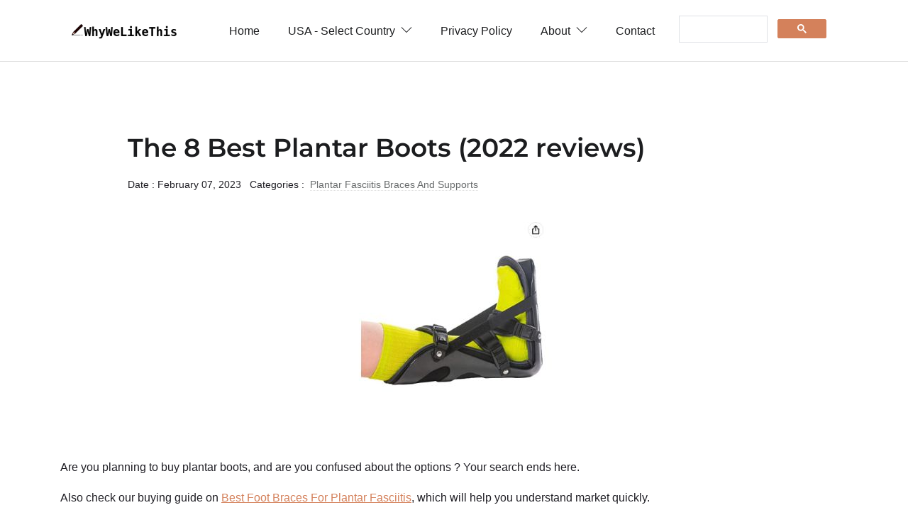

--- FILE ---
content_type: text/html
request_url: https://whywelikethis.com/best-plantar-boots/
body_size: 8929
content:

<!DOCTYPE html>

<html lang="en-us">

<head>
   <meta charset="utf-8">
   <title>Top 8 Plantar Boots | We Reviewed Them All (2022)</title>

   <!-- mobile responsive meta -->
   <meta name="viewport" content="width=device-width, initial-scale=1, maximum-scale=5">
   <meta name="description" content="We've Compiled 6,500+ Free Reviews to Find You The Best Plantar Boot. Get The Best. In Stock Now. Quality. Price Comparison. Done in a flash. Save. ">
   <meta name="author" content="Themefisher">

   <!-- plugins -->
   <link rel="preload" href="https://fonts.gstatic.com/s/opensans/v18/mem8YaGs126MiZpBA-UFWJ0bbck.woff2" style="font-display: optional;">
   <link rel="stylesheet" href="../plugins/bootstrap/bootstrap.min.css">
   <style id="" media="screen">@font-face {
  font-family: 'Montserrat';
  font-style: normal;
  font-weight: 600;
  font-display: swap;
  src: url(/fonts.gstatic.com/s/montserrat/v31/JTUHjIg1_i6t8kCHKm4532VJOt5-QNFgpCu173w5aX8.ttf) format('truetype');
}
</style>

   <link rel="stylesheet" href="../plugins/themify-icons/themify-icons.css">
   <link rel="stylesheet" href="../plugins/slick/slick.css">

   <!-- Main Stylesheet -->
   <link rel="stylesheet" href="../css/style.css">

   <!--Favicon-->
   <link rel="shortcut icon" href="../images/favicon.png" type="image/x-icon">
   <link rel="icon" href="../images/favicon.png" type="image/x-icon">

   <!-- Google tag (gtag.js) -->
   <script async src="https://www.googletagmanager.com/gtag/js?id=G-4GXFKWBRMX"></script>
   <script>
     window.dataLayer = window.dataLayer || [];
     function gtag(){dataLayer.push(arguments);}
     gtag('js', new Date());

     gtag('config', 'G-4GXFKWBRMX');
   </script>

</head>


<body>
<!-- navigation -->
<header class="sticky-top bg-white border-bottom border-default">
   <div class="container">

      <nav class="navbar navbar-expand-lg navbar-white">
         <a class="navbar-brand" href="https://whywelikethis.com">
            <img class="img-fluid" width="150px" src="../images/logo.png" alt="LogBook">
         </a>
         <button class="navbar-toggler border-0" type="button" data-toggle="collapse" data-target="#navigation">
            <i class="ti-menu"></i>
         </button>

         <div class="collapse navbar-collapse text-center" id="navigation">
            <ul class="navbar-nav ml-auto">
               <li class="nav-item">
                  <a class="nav-link" href="https://whywelikethis.com">Home</a>
               </li>

               <li class="nav-item dropdown">
                  <a class="nav-link" href="#" role="button" data-toggle="dropdown" aria-haspopup="true"
                     aria-expanded="false">USA - Select Country <i class="ti-angle-down ml-1"></i>
                  </a>
                  <div class="dropdown-menu">
                     <a class="dropdown-item" href="https://whywelikethis.co.uk">UK</a>
                     <a class="dropdown-item" href="https://whywelikethis-ca.com">CA</a>
                     <a class="dropdown-item" href="https://whywelikethis-au.com">AU</a>
                     <a class="dropdown-item" href="https://whywelikethis.in">IN</a>
                  </div>
               </li>


               <li class="nav-item">
                  <a class="nav-link" href="https://whywelikethis.com/privacy-policy">Privacy Policy</a>
               </li>

               <li class="nav-item dropdown">
                  <a class="nav-link" href="https://whywelikethis.com/about" role="button" data-toggle="dropdown" aria-haspopup="true"
                     aria-expanded="false">About <i class="ti-angle-down ml-1"></i>
                  </a>
                  <div class="dropdown-menu">
                     <a class="dropdown-item" href="https://whywelikethis.com/faq">FAQ</a>
                  </div>
               </li>

               <li c
               lass="nav-item">
                  <a class="nav-link" href="https://whywelikethis.com/contact">Contact</a>
               </li>

            </ul>

            <script async src="https://cse.google.com/cse.js?cx=057c1ae7fbf094b28">
            </script>
            <div class="gcse-search"></div>

         </div>
      </nav>
   </div>
</header>
<!-- /navigation -->


<!-- MainContent -->

<section class="section">
        <div class="container">
                <article class="row mb-4">

				<div class="col-lg-10 mx-auto mb-4">
					<h1 class="h2 mb-3">The 8 Best Plantar Boots (2022 reviews) </h1>
					<ul class="list-inline post-meta mb-3">
						<li class="list-inline-item">Date : February 07, 2023 </li>
						<li class="list-inline-item">Categories : <a href="https://whywelikethis.com/category/health-and-household/plantar-fasciitis-braces-and-supports" class="ml-1">Plantar Fasciitis Braces And Supports</a>
						</li>
						</li>
					</ul>
				</div>

				<div class="col-12 mb-4">
					<img loading="lazy" class="aligncenter" src="https://images.whywelikethis.com/B01GSEP876/Braceability-Plantar_Fasciitis_Braces__Supports-300x300.jpg" width="300"  height="300" alt="plantar boots" style="display:block; margin-left:auto; margin-right:auto">
				</div>


				<div class="col-12 mb-4">
                <html><body>
<div style="margin-bottom:0.5em;"><span style="display:none;">.</span></div>
Are you planning to buy <span id="base_product">plantar boots</span>, and are you confused about the options ?
		

		Your search ends here.<p class="w-100" style="height:0px"></p>
<div id="parent_backlink">Also check our buying guide on <a class="one" href="https://whywelikethis.com/best-foot-braces-for-plantar-fasciitis">Best Foot Braces For Plantar Fasciitis</a>, which will help you understand market quickly.<p class="w-100" style="height:0px"></p></div>Our review process: <button class="btn btn-outline-light" onclick="toggleShowHide()">Show/Hide</button><div id="showhidediv" style="display:none;"> We looked at several aspects when choosing the best boots, from objective measures such as physical dimensions and design to subjective considerations of look and feel. Though we have a variety of recommendations across various styles, all of our picks satisfy criteria that suit most people, thereby reducing the confusion of choice.

		

	
	 For yet another perspective, we also asked non-tech-focused friends to tell us what they thought about the finalists.<p class="w-100" style="height:0px"></p>

 Our daily purposes 's boot collection consists of various brands including bracewell, chanmee, vive, braceability, mars wellness etc.,, these are trusted and highly rated brands in current market that suit best.<p class="w-100" style="height:0px"></p>

 Our collection of boots for your daily usage caters high-quality, cheap and value-for-money requirements.</div>
<script>
function toggleShowHide() {
  var x = document.getElementById("showhidediv");
  if (x.style.display === "none") {
    x.style.display = "block";
  } else {
    x.style.display = "none";
  }
}
</script>
<p class="w-100" style="height:0px"></p><h1>Our Top Picks: </h1><div class="w-100" style="height:0px"></div><b>Best Overall: </b> <div class="w-100" style="height:0px"></div> Buy: <a class="one" href="https://www.amazon.com/United-Ortho-Plantar-Fasciitis-Adjustable-Leg-Support-Brace-Fits-Right-or-Left-Foot-for-Soreness-Relief-Foot-Pain-and-Stretching-Medium-Black/dp/B006L8NAKC?tag=whywelikethis-20">United Ortho Plantar Boot</a> <div class="w-100" style="height:0px"></div> <a class="twogrey" href="#Best_Overall___United_Ortho_Plantar_Boot">READ REVIEW</a><p class="w-100" style="height:0px"></p><b>Best For Leg Pain: </b> <div class="w-100" style="height:0px"></div> Buy: <a class="one" href="https://www.amazon.com/BraceAbility-Sleeping-Stretch-Boot--Plantar-Fasciitis-Night-Foot-Splint-Adjustable-Achilles-Tendonitis-Brace-for-Fascia-Tendon-and-Calf-Stretching-Heel-and-Bone-Spur-Arch-Pain-Treatment-Medium/dp/B01GSEP876?tag=whywelikethis-20">Braceability Plantar Boot</a> <div class="w-100" style="height:0px"></div> <a class="twogrey" href="#Best_For_Leg_Pain___Braceability_Plantar_Boot">READ REVIEW</a><p class="w-100" style="height:0px"></p><b>Best For Light Weight: </b> <div class="w-100" style="height:0px"></div> Buy: <a class="one" href="https://www.amazon.com/Plantar-Fasciitis-Posterior-Night-Splint--Medium/dp/B00PX5HGPE?tag=whywelikethis-20">Mars Wellness Plantar Boot</a> <div class="w-100" style="height:0px"></div> <a class="twogrey" href="#Best_For_Light_Weight___Mars_Wellness_Plantar_Boot">READ REVIEW</a><p class="w-100" style="height:0px"></p><b>Best For Heel Spur: </b> <div class="w-100" style="height:0px"></div> Buy: <a class="one" href="https://www.amazon.com/Vive-Plantar-Fasciitis-Night-Splint-Plus-Trigger-Point-Spike-Ball--Soft-Leg-Brace-Support-Orthopedic-Sleeping-Immobilizer-Stretch-Boot-Large-Mens-85--11-Womens-10--12/dp/B00YZ7CW00?tag=whywelikethis-20">Vive Plantar Boot</a> <div class="w-100" style="height:0px"></div> <a class="twogrey" href="#Best_For_Heel_Spur___Vive_Plantar_Boot">READ REVIEW</a><p class="w-100" style="height:0px"></p><b>Best For Leg Pain: </b> <div class="w-100" style="height:0px"></div> Buy: <a class="one" href="https://www.amazon.com/Plantar-Fasciitis-Night-Splint-Foot-Drop-Orthotic-Brace-Adjustable-Elastic-Dorsal-Night-Splint-For-Plantar-Fasciitis-Heel-Ankle-Arch-Foot-Pain-Achilles-Tendonitis-With-Hard-Spiky-Massage-Ball/dp/B07YDBSJZJ?tag=whywelikethis-20">Soulern Plantar Boot</a> <div class="w-100" style="height:0px"></div> <a class="twogrey" href="#Best_For_Leg_Pain___Soulern_Plantar_Boot">READ REVIEW</a><p class="w-100" style="height:0px"></p><b>Best For Light Weight: </b> <div class="w-100" style="height:0px"></div> Buy: <a class="one" href="https://www.amazon.com/Plantar-Fasciitis-Night-Splint-Diggtek-Foot-Drop-Orthotic-Brace-Adjustable-Elastic-Night-Splint-for-Plantar-Fasciitis-Heel-Ankle-Arch-Foot-Pain-Achilles-Tendonitis-with-Hard-Spiky-Massage-Ball/dp/B083FBWN74?tag=whywelikethis-20">Diggtek Plantar Boot</a> <div class="w-100" style="height:0px"></div> <a class="twogrey" href="#Best_For_Light_Weight___Diggtek_Plantar_Boot">READ REVIEW</a><p class="w-100" style="height:0px"></p><b>Best For Foot Pain: </b> <div class="w-100" style="height:0px"></div> Buy: <a class="one" href="https://www.amazon.com/Procare-ProWedge-Plantar-Fasciitis-Night-Splint--Medium/dp/B016ZXWG3O?tag=whywelikethis-20">Procare Plantar Boot</a> <div class="w-100" style="height:0px"></div> <a class="twogrey" href="#Best_For_Foot_Pain___Procare_Plantar_Boot">READ REVIEW</a><p class="w-100" style="height:0px"></p><b>Best For High Quality Materials: </b> <div class="w-100" style="height:0px"></div> Buy: <a class="one" href="https://www.amazon.com/Copper-Compression-Plantar-Fasciitis-Night-Splint-Sock-Planter-Fasciitis-Support-Dorsal-Drop-Foot-Brace-for-Right-or-Left-Foot-Soft-Stretching-Boot-Splints-for-Feet-Sleep-Recovery-Socks-Braces/dp/B07YBBT1MV?tag=whywelikethis-20">Copper Compression Plantar Boot</a> <div class="w-100" style="height:0px"></div> <a class="twogrey" href="#Best_For_High_Quality_Materials___Copper_Compression_Plantar_Boot">READ REVIEW</a><p class="w-100" style="height:0px"></p>
<a class="atitle" href="https://www.amazon.com/United-Ortho-Plantar-Fasciitis-Adjustable-Leg-Support-Brace-Fits-Right-or-Left-Foot-for-Soreness-Relief-Foot-Pain-and-Stretching-Medium-Black/dp/B006L8NAKC?tag=whywelikethis-20" rel="noopener noreferrer" target="_blank"> <h2 id="Best_Overall___United_Ortho_Plantar_Boot"><b>Best Overall: United Ortho Plantar Boot </b></h2>
<img alt="United Ortho Plantar Boot" height="300" loading="lazy" src="https://images.whywelikethis.com/B006L8NAKC/United-Ortho-Fracture__Cast_Boots-300x300.jpg" srcset="https://images.whywelikethis.com/B006L8NAKC/United-Ortho-Fracture__Cast_Boots-300x300.jpg 300w, https://images.whywelikethis.com/B006L8NAKC/United-Ortho-Fracture__Cast_Boots-150x150.jpg 150w, https://images.whywelikethis.com/B006L8NAKC/United-Ortho-Fracture__Cast_Boots-75x75.jpg 75w" width="300"/></a>
<div class="w-100" style="height:0px"></div> <a class="abutton" href="https://www.amazon.com/United-Ortho-Plantar-Fasciitis-Adjustable-Leg-Support-Brace-Fits-Right-or-Left-Foot-for-Soreness-Relief-Foot-Pain-and-Stretching-Medium-Black/dp/B006L8NAKC?tag=whywelikethis-20">Buy on Amazon</a> <p class="w-100" style="height:0px"></p>
The <a class="one" href="https://www.amazon.com/United-Ortho-Plantar-Fasciitis-Adjustable-Leg-Support-Brace-Fits-Right-or-Left-Foot-for-Soreness-Relief-Foot-Pain-and-Stretching-Medium-Black/dp/B006L8NAKC?tag=whywelikethis-20">United Ortho Plantar Boot</a>'s material feels more premium than its price would suggest. The united ortho plantar boot is extremely helpful, is comfortable but bulky and it fits perfectly. Make sure this fits by entering your model number. Moreover, this works for bone spur, It is made for good shipping and has a great design. <p class="w-100" style="height:0px"></p> The boot is supportive, it is designed for arch pain and has an open design. And, it is good value, It is great for plantar fasciitis and has recommended design. Lastly, the united ortho plantar boot is perfect for custom orthotics, It feels great and has a comfortable design.<p class="w-100" style="height:0px"></p>Almost all buyers opine that the boot fits perfectly with no room to spare. Also, they also found that the boot is sized more to fit an adult-sized foot and leg, rather than that of an 8 year old child. And, they also found that the brace will secure your ankle and keep your foot straight.<div asins="B015D9VG14 B075YGGG1X" id="alsobought_backlink"></div><p class="w-100" style="height:0px"></p><div><b>Top Customer Quotes:</b></div><div class="w-100" style="height:0px"></div><ul><li>This is stretching slowly in a healthy way.</li><li>This is best for providing adjustable plantar fasciitis stretch but it is bulky.</li><li>This allows for quiet removal and quick release when necessary.</li><li>This is better to wear while watching TV than to wear for sleeping.</li></ul><div bnid="5006362011" id="related_backlink"></div>
<a class="atitle" href="https://www.amazon.com/BraceAbility-Sleeping-Stretch-Boot--Plantar-Fasciitis-Night-Foot-Splint-Adjustable-Achilles-Tendonitis-Brace-for-Fascia-Tendon-and-Calf-Stretching-Heel-and-Bone-Spur-Arch-Pain-Treatment-Medium/dp/B01GSEP876?tag=whywelikethis-20" rel="noopener noreferrer" target="_blank"> <h2 id="Best_For_Leg_Pain___Braceability_Plantar_Boot"><b>Best For Leg Pain: Braceability Plantar Boot </b></h2>
<img alt="Braceability Plantar Boot" height="300" loading="lazy" src="https://images.whywelikethis.com/B01GSEP876/Braceability-Plantar_Fasciitis_Braces__Supports-300x300.jpg" srcset="https://images.whywelikethis.com/B01GSEP876/Braceability-Plantar_Fasciitis_Braces__Supports-300x300.jpg 300w, https://images.whywelikethis.com/B01GSEP876/Braceability-Plantar_Fasciitis_Braces__Supports-150x150.jpg 150w, https://images.whywelikethis.com/B01GSEP876/Braceability-Plantar_Fasciitis_Braces__Supports-75x75.jpg 75w" width="300"/></a>
<div class="w-100" style="height:0px"></div> <a class="abutton" href="https://www.amazon.com/BraceAbility-Sleeping-Stretch-Boot--Plantar-Fasciitis-Night-Foot-Splint-Adjustable-Achilles-Tendonitis-Brace-for-Fascia-Tendon-and-Calf-Stretching-Heel-and-Bone-Spur-Arch-Pain-Treatment-Medium/dp/B01GSEP876?tag=whywelikethis-20">Buy on Amazon</a> <p class="w-100" style="height:0px"></p>
The <a class="one" href="https://www.amazon.com/BraceAbility-Sleeping-Stretch-Boot--Plantar-Fasciitis-Night-Foot-Splint-Adjustable-Achilles-Tendonitis-Brace-for-Fascia-Tendon-and-Calf-Stretching-Heel-and-Bone-Spur-Arch-Pain-Treatment-Medium/dp/B01GSEP876?tag=whywelikethis-20">Braceability Plantar Boot</a>'s high-end materials makes sure that it ages well with use. The braceability plantar boot is available in sizes small, medium and large, fitting both men and women. Made of lightweight foam, the dorsiwedge elevates your foot to ensure proper positioning and healing. This latex - free night splint provides a secure fit, ensuring the brace stays in place all night without twisting or sliding. <p class="w-100" style="height:0px"></p> Above all, the braceability plantar boot fits well, is designed to worth every penny, It is affordable and has an adjustable design.<p class="w-100" style="height:0px"></p>Most customers found that the boot had a definite positive impact. And, a few strongly agree that the boot does only go up to a size large. Moreover, they say that the boots are comfortable to wear, well designed and at a great price. To sum up, the tone of buyers is very positive and we believe that the boot suits the purpose.<div asins="B0772NDPK7 B000GAAXGK" id="alsobought_backlink"></div><p class="w-100" style="height:0px"></p><div><b>Top Customer Quotes:</b></div><div class="w-100" style="height:0px"></div><ul><li>The hard exterior shell provides support and ensures proper foot positioning.</li><li>This is used to, but it’s working.</li><li>This is used to sleeping in but well worth it.</li><li>These splints are as comfortable to wear as any rigid splint could be.</li></ul><div bnid="8620054011" id="related_backlink"></div>
<a class="atitle" href="https://www.amazon.com/Plantar-Fasciitis-Posterior-Night-Splint--Medium/dp/B00PX5HGPE?tag=whywelikethis-20" rel="noopener noreferrer" target="_blank"> <h2 id="Best_For_Light_Weight___Mars_Wellness_Plantar_Boot"><b>Best For Light Weight: Mars Wellness Plantar Boot </b></h2>
<img alt="Mars Wellness Plantar Boot" height="300" loading="lazy" src="https://images.whywelikethis.com/B00PX5HGPE/Mars-Wellness-Plantar_Fasciitis_Braces__Supports-300x300.jpg" srcset="https://images.whywelikethis.com/B00PX5HGPE/Mars-Wellness-Plantar_Fasciitis_Braces__Supports-300x300.jpg 300w, https://images.whywelikethis.com/B00PX5HGPE/Mars-Wellness-Plantar_Fasciitis_Braces__Supports-150x150.jpg 150w, https://images.whywelikethis.com/B00PX5HGPE/Mars-Wellness-Plantar_Fasciitis_Braces__Supports-75x75.jpg 75w" width="300"/></a>
<div class="w-100" style="height:0px"></div> <a class="abutton" href="https://www.amazon.com/Plantar-Fasciitis-Posterior-Night-Splint--Medium/dp/B00PX5HGPE?tag=whywelikethis-20">Buy on Amazon</a> <p class="w-100" style="height:0px"></p>
We know from years of feedback from readers, amazon sellers, and family and friends what most people want in a convenient and appropriate boot. The Mars wellness plantar boot is exactly that - it's a simple boot that hits all the right notes. The Mars wellness plantar boots have no problems, They feel great and have a comfortable design. . And, it worked great, it is very happy and has an open design. <p class="w-100" style="height:0px"></p> Finally, the Mars wellness plantar boot is great for flat feet and has an adjustable design.<p class="w-100" style="height:0px"></p>Almost all buyers opine that the boot definitely requires two hands and significant pressure to operate. Further, they also found that the boots come in sizes, so someone has to fit you ... also they are different for the right and left feet. Also, they say that this night splint is well made, light and easy to adjust.<div asins="B00268XJMU B075YGGG1X" id="alsobought_backlink"></div><p class="w-100" style="height:0px"></p><div><b>Top Customer Quotes:</b></div><div class="w-100" style="height:0px"></div><ul><li>Three padded straps with buckles to ensure immobilization.</li><li>Essential for alleviation of night time plantar fascitis pain.</li><li>This is easy to use and is all set to use when it arrives.</li><li>This comes with a wedge, It is placed in the package separately.</li></ul><div bnid="4989442011" id="related_backlink"><b>RELATED: </b><a class="one" href="https://whywelikethis.com/best-_boots_-shin-splint-supports">Best _Boots_ Shin Splint Supports</a></div>
<a class="atitle" href="https://www.amazon.com/Vive-Plantar-Fasciitis-Night-Splint-Plus-Trigger-Point-Spike-Ball--Soft-Leg-Brace-Support-Orthopedic-Sleeping-Immobilizer-Stretch-Boot-Large-Mens-85--11-Womens-10--12/dp/B00YZ7CW00?tag=whywelikethis-20" rel="noopener noreferrer" target="_blank"> <h2 id="Best_For_Heel_Spur___Vive_Plantar_Boot"><b>Best For Heel Spur: Vive Plantar Boot </b></h2>
<img alt="Vive Plantar Boot" height="300" loading="lazy" src="https://images.whywelikethis.com/B00YZ7CW00/Vive-Plantar_Fasciitis_Braces__Supports-300x300.jpg" srcset="https://images.whywelikethis.com/B00YZ7CW00/Vive-Plantar_Fasciitis_Braces__Supports-300x300.jpg 300w, https://images.whywelikethis.com/B00YZ7CW00/Vive-Plantar_Fasciitis_Braces__Supports-150x150.jpg 150w, https://images.whywelikethis.com/B00YZ7CW00/Vive-Plantar_Fasciitis_Braces__Supports-75x75.jpg 75w" width="300"/></a>
<div class="w-100" style="height:0px"></div> <a class="abutton" href="https://www.amazon.com/Vive-Plantar-Fasciitis-Night-Splint-Plus-Trigger-Point-Spike-Ball--Soft-Leg-Brace-Support-Orthopedic-Sleeping-Immobilizer-Stretch-Boot-Large-Mens-85--11-Womens-10--12/dp/B00YZ7CW00?tag=whywelikethis-20">Buy on Amazon</a> <p class="w-100" style="height:0px"></p>
Next on the list, we've got yet another boot that manages to win our hearts. It's the <a class="one" href="https://www.amazon.com/Vive-Plantar-Fasciitis-Night-Splint-Plus-Trigger-Point-Spike-Ball--Soft-Leg-Brace-Support-Orthopedic-Sleeping-Immobilizer-Stretch-Boot-Large-Mens-85--11-Womens-10--12/dp/B00YZ7CW00?tag=whywelikethis-20">Vive Plantar Boot</a> and it's widely considered as one of the most convenient boots you can buy. The vive plantar boot is easy to wear, It is made with an ultra soft padded lining and has a breathable design. Make sure this fits by entering your model number. The straps are made with a strong fastener material that will ensure the brace stays in place all night long without twisting or sliding. <p class="w-100" style="height:0px"></p> The boot works very well, with fast shipping, It alleviates foot pain and has an adjustable design. Above all, the vive plantar boot is blue, is very happy, It is highly recommended and has a comfortable design.<p class="w-100" style="height:0px"></p>Most customers quickly discovered that the boot is bulky and takes time to get used to sleeping with. Further, they also found that the boot is very, very soft, which makes it comfortable. Moreover, they say that the boot keeps your foot in a bit of a hyper - flexed position during sleep.<div asins="B015D9VG14 B07CXM49SX" id="alsobought_backlink"></div><p class="w-100" style="height:0px"></p><div><b>Top Customer Quotes:</b></div><div class="w-100" style="height:0px"></div><ul><li>This is a very comfortable boot and good for sleeping.</li><li>This will take some time to get used to sleeping with it.</li><li>The latex - free night splint fits both men and women.</li><li>This will work or either foot.</li></ul><div bnid="5006363011" id="related_backlink"></div>
<a class="atitle" href="https://www.amazon.com/Plantar-Fasciitis-Night-Splint-Foot-Drop-Orthotic-Brace-Adjustable-Elastic-Dorsal-Night-Splint-For-Plantar-Fasciitis-Heel-Ankle-Arch-Foot-Pain-Achilles-Tendonitis-With-Hard-Spiky-Massage-Ball/dp/B07YDBSJZJ?tag=whywelikethis-20" rel="noopener noreferrer" target="_blank"> <h2 id="Best_For_Leg_Pain___Soulern_Plantar_Boot"><b>Best For Leg Pain: Soulern Plantar Boot </b></h2>
<img alt="Soulern Plantar Boot" height="300" loading="lazy" src="https://images.whywelikethis.com/B07YDBSJZJ/Soulern-Plantar_Fasciitis_Braces__Supports-300x300.jpg" srcset="https://images.whywelikethis.com/B07YDBSJZJ/Soulern-Plantar_Fasciitis_Braces__Supports-300x300.jpg 300w, https://images.whywelikethis.com/B07YDBSJZJ/Soulern-Plantar_Fasciitis_Braces__Supports-150x150.jpg 150w, https://images.whywelikethis.com/B07YDBSJZJ/Soulern-Plantar_Fasciitis_Braces__Supports-75x75.jpg 75w" width="300"/></a>
<div class="w-100" style="height:0px"></div> <a class="abutton" href="https://www.amazon.com/Plantar-Fasciitis-Night-Splint-Foot-Drop-Orthotic-Brace-Adjustable-Elastic-Dorsal-Night-Splint-For-Plantar-Fasciitis-Heel-Ankle-Arch-Foot-Pain-Achilles-Tendonitis-With-Hard-Spiky-Massage-Ball/dp/B07YDBSJZJ?tag=whywelikethis-20">Buy on Amazon</a> <p class="w-100" style="height:0px"></p>
Soulern has been making great boots for years, thanks to a combination of clever design and appropriate materials. The Soulern plantarboot comes with an easy-to-use, comes with soft foam padding lining, It is highly recommended and has an adjustable design. Make sure this fits by entering your model number. And, it can be found with good value and it is very helpful. <p class="w-100" style="height:0px"></p> Lastly, the Soulern plantar boot worn one night, is great for moderate size, It allows for relief from the ankle and has a lightweight design.<p class="w-100" style="height:0px"></p>Most buyers quickly discover that the boot is by far the most comfortable and effective. Further, they also found that the boots were soft, and it really helped. Also, they say that the boot does after walking on it for ten minutes.<div asins="B075YGGG1X B01MPYEAI5" id="alsobought_backlink">Customers say that getting a <a class="one" href="https://whywelikethis.com/best-heel-lifts-for-plantar-fasciitis">heel lifts for plantar fasciitis</a>, along with boot is useful.<p class="w-100" style="height:0px"></p></div><p class="w-100" style="height:0px"></p><div><b>Top Customer Quotes:</b></div><div class="w-100" style="height:0px"></div><ul><li>The bendable lightweight aluminum bar at the instep keeps your feet at a 90.</li><li>This is an upgraded version of the aibast plantar fasciitis night splint, asin b087tvctsd.</li><li>You can adjust the angle from 90 to 85 degrees for your maximum comfort.</li><li>This is used to wear efficiently under a comforter.</li></ul><div bnid="8620059011" id="related_backlink"><b>RELATED: </b><a class="one" href="https://whywelikethis.com/best-boots-for-broken-leg">Best Boots For Broken Leg</a></div>
<a class="atitle" href="https://www.amazon.com/Plantar-Fasciitis-Night-Splint-Diggtek-Foot-Drop-Orthotic-Brace-Adjustable-Elastic-Night-Splint-for-Plantar-Fasciitis-Heel-Ankle-Arch-Foot-Pain-Achilles-Tendonitis-with-Hard-Spiky-Massage-Ball/dp/B083FBWN74?tag=whywelikethis-20" rel="noopener noreferrer" target="_blank"> <h2 id="Best_For_Light_Weight___Diggtek_Plantar_Boot"><b>Best For Light Weight: Diggtek Plantar Boot </b></h2>
<img alt="Diggtek Plantar Boot" height="300" loading="lazy" src="https://images.whywelikethis.com/B083FBWN74/Diggtek-Plantar_Fasciitis_Braces__Supports-300x300.jpg" srcset="https://images.whywelikethis.com/B083FBWN74/Diggtek-Plantar_Fasciitis_Braces__Supports-300x300.jpg 300w, https://images.whywelikethis.com/B083FBWN74/Diggtek-Plantar_Fasciitis_Braces__Supports-150x150.jpg 150w, https://images.whywelikethis.com/B083FBWN74/Diggtek-Plantar_Fasciitis_Braces__Supports-75x75.jpg 75w" width="300"/></a>
<div class="w-100" style="height:0px"></div> <a class="abutton" href="https://www.amazon.com/Plantar-Fasciitis-Night-Splint-Diggtek-Foot-Drop-Orthotic-Brace-Adjustable-Elastic-Night-Splint-for-Plantar-Fasciitis-Heel-Ankle-Arch-Foot-Pain-Achilles-Tendonitis-with-Hard-Spiky-Massage-Ball/dp/B083FBWN74?tag=whywelikethis-20">Buy on Amazon</a> <p class="w-100" style="height:0px"></p>
The <a class="one" href="https://www.amazon.com/Plantar-Fasciitis-Night-Splint-Diggtek-Foot-Drop-Orthotic-Brace-Adjustable-Elastic-Night-Splint-for-Plantar-Fasciitis-Heel-Ankle-Arch-Foot-Pain-Achilles-Tendonitis-with-Hard-Spiky-Massage-Ball/dp/B083FBWN74?tag=whywelikethis-20">Diggtek Plantar Boot</a>'s material feels more premium than its price would suggest. The diggtek plantar boot is washable, Once again, it is highly recommended and has a breathable design. Manufacturer says: Our complete set includes plantar fasciitis night splint, one foot massage ball, instruction manual. In addition, it is built with comfortable materials and it is great for foot mobility. <p class="w-100" style="height:0px"></p> The boot heals pain, It is equipped with a massage ball and has a comfortable design. Further, it is durable, it works well with an elastic strap and has a recommended design. Most importantly, the diggtek plantar boot comes with a cushion, It is good for physical therapy and has an adjustable design.<p class="w-100" style="height:0px"></p>Most customers quickly discover that the boots they used to wear may need some effort. Also, a few strongly agree that the boot is good for use of either left or right foot. Further, they say that the whole point of the splint is to create pressure by pulling, so one could assume the stitching might be extremely secure.<div asins="B07CXJF7KT B019WOPR7U" id="alsobought_backlink"></div><p class="w-100" style="height:0px"></p><div><b>Top Customer Quotes:</b></div><div class="w-100" style="height:0px"></div><ul><li>This is great for those who suffer from heel pain caused by plantar fasciitis.</li><li>Degree angle and hold your foot in a flexed position.</li><li>This is spiked, not only massages but also deep tissue massage.</li><li>This is used to them with regular use and would stop feeling them completely.</li></ul><div bnid="13106351" id="related_backlink"></div>
<a class="atitle" href="https://www.amazon.com/Procare-ProWedge-Plantar-Fasciitis-Night-Splint--Medium/dp/B016ZXWG3O?tag=whywelikethis-20" rel="noopener noreferrer" target="_blank"> <h2 id="Best_For_Foot_Pain___Procare_Plantar_Boot"><b>Best For Foot Pain: Procare Plantar Boot </b></h2>
<img alt="Procare Plantar Boot" height="300" loading="lazy" src="https://images.whywelikethis.com/B016ZXWG3O/Procare-Plantar_Fasciitis_Braces__Supports-300x300.jpg" srcset="https://images.whywelikethis.com/B016ZXWG3O/Procare-Plantar_Fasciitis_Braces__Supports-300x300.jpg 300w, https://images.whywelikethis.com/B016ZXWG3O/Procare-Plantar_Fasciitis_Braces__Supports-150x150.jpg 150w, https://images.whywelikethis.com/B016ZXWG3O/Procare-Plantar_Fasciitis_Braces__Supports-75x75.jpg 75w" width="300"/></a>
<div class="w-100" style="height:0px"></div> <a class="abutton" href="https://www.amazon.com/Procare-ProWedge-Plantar-Fasciitis-Night-Splint--Medium/dp/B016ZXWG3O?tag=whywelikethis-20">Buy on Amazon</a> <p class="w-100" style="height:0px"></p>
The <a class="one" href="https://www.amazon.com/Procare-ProWedge-Plantar-Fasciitis-Night-Splint--Medium/dp/B016ZXWG3O?tag=whywelikethis-20">Procare Plantar Boot</a> is capable of outshining several other boots featured in this list in overall features in its price range. The procare plantarboot features a soft padded, contoured posterior shell that provides passive dorsiflexion to address plantar fasciitis and achilles tendonitis. . Moreover, the boot does the job well and has a great design. <p class="w-100" style="height:0px"></p> The boot is safe, it is made for a perfect fit and has a lightweight design. Finally, the procare plantar boot is highly recommend, It is very happy and has a universal design.<p class="w-100" style="height:0px"></p>Most buyers agree that the boot is used first, and when sitting for an extended time. And, a few say that the boot makes this device uncomfortably hot to wear. Moreover, a few strongly agree that this is not a walking boot and is not designed for that purpose.<div asins="B01MFEBO3V" id="alsobought_backlink">Customers discovered that getting a <a class="one" href="https://whywelikethis.com/best-plantar-fasciitis-braces-for-running">plantar fasciitis braces for running</a>, along with boot is useful.<p class="w-100" style="height:0px"></p></div><p class="w-100" style="height:0px"></p><div><b>Top Customer Quotes:</b></div><div class="w-100" style="height:0px"></div><ul><li>This allows too much movement additionally can be used on either foot.</li><li>This is designed to wear while asleep.</li><li>This features a removable liner that can be washed.</li><li>Note: if the brace is properly tight, this should secure your foot properly.</li></ul><div bnid="5006374011" id="related_backlink"></div>
<a class="atitle" href="https://www.amazon.com/Copper-Compression-Plantar-Fasciitis-Night-Splint-Sock-Planter-Fasciitis-Support-Dorsal-Drop-Foot-Brace-for-Right-or-Left-Foot-Soft-Stretching-Boot-Splints-for-Feet-Sleep-Recovery-Socks-Braces/dp/B07YBBT1MV?tag=whywelikethis-20" rel="noopener noreferrer" target="_blank"> <h2 id="Best_For_High_Quality_Materials___Copper_Compression_Plantar_Boot"><b>Best For High Quality Materials: Copper Compression Plantar Boot </b></h2>
<img alt="Copper Compression Plantar Boot" height="300" loading="lazy" src="https://images.whywelikethis.com/B07YBBT1MV/Copper-Compression-Plantar_Fasciitis_Braces__Supports-300x300.jpg" srcset="https://images.whywelikethis.com/B07YBBT1MV/Copper-Compression-Plantar_Fasciitis_Braces__Supports-300x300.jpg 300w, https://images.whywelikethis.com/B07YBBT1MV/Copper-Compression-Plantar_Fasciitis_Braces__Supports-150x150.jpg 150w, https://images.whywelikethis.com/B07YBBT1MV/Copper-Compression-Plantar_Fasciitis_Braces__Supports-75x75.jpg 75w" width="300"/></a>
<div class="w-100" style="height:0px"></div> <a class="abutton" href="https://www.amazon.com/Copper-Compression-Plantar-Fasciitis-Night-Splint-Sock-Planter-Fasciitis-Support-Dorsal-Drop-Foot-Brace-for-Right-or-Left-Foot-Soft-Stretching-Boot-Splints-for-Feet-Sleep-Recovery-Socks-Braces/dp/B07YBBT1MV?tag=whywelikethis-20">Buy on Amazon</a> <p class="w-100" style="height:0px"></p>
We would, of course, be remiss if we didn't mention <a class="one" href="https://www.amazon.com/Copper-Compression-Plantar-Fasciitis-Night-Splint-Sock-Planter-Fasciitis-Support-Dorsal-Drop-Foot-Brace-for-Right-or-Left-Foot-Soft-Stretching-Boot-Splints-for-Feet-Sleep-Recovery-Socks-Braces/dp/B07YBBT1MV?tag=whywelikethis-20">Copper Compression Plantar Boot</a> for regular usage. The copper compression plantar boot is adjustable for a custom fit, It makes for a great company and has a great design. The copper compression plantar fasciitis therapy sock for sleeping is for men and women, fits both your right and left feet, and is extremely comfortable. In addition, it is really good. It is great for hammer toe, it works really well and has a lightweight design. <p class="w-100" style="height:0px"></p> Most importantly, the copper compression plantar boot only comes in large, works well. It is highly recommended and has a comfortable design.<p class="w-100" style="height:0px"></p>Most buyers found that the boots are good for men’s 8-9us. Moreover, they say that the boot is the appropriate size by their chart. In addition, a few say that this sock is sold for a plantar fasciitis condition but it also works for a dropped foot. Overall, many customers have used the boot for more than a few months without any complaints, and it shows no sign of giving up.<div asins="B0862RLDNB B01N2W2BMW" id="alsobought_backlink">Customers discovered that getting a <a class="one" href="https://whywelikethis.com/best-home-sandals-for-plantar-fasciitis">home sandals for plantar fasciitis</a>, with this boot made their life much easier.<p class="w-100" style="height:0px"></p></div><p class="w-100" style="height:0px"></p><div><b>Top Customer Quotes:</b></div><div class="w-100" style="height:0px"></div><ul><li>It is durable, it fits well and has an adjustable design.</li><li>These are half as flexible as a normal person's would be.</li><li>This would make it so much easier to remove the sock.</li><li>This is a good to great night sock with a couple of flaws.</li></ul><div id="last_section_backlink"></div><script defer src="https://static.cloudflareinsights.com/beacon.min.js/vcd15cbe7772f49c399c6a5babf22c1241717689176015" integrity="sha512-ZpsOmlRQV6y907TI0dKBHq9Md29nnaEIPlkf84rnaERnq6zvWvPUqr2ft8M1aS28oN72PdrCzSjY4U6VaAw1EQ==" data-cf-beacon='{"version":"2024.11.0","token":"9e3bcce8740a4175ae5ec2e27b49f25a","r":1,"server_timing":{"name":{"cfCacheStatus":true,"cfEdge":true,"cfExtPri":true,"cfL4":true,"cfOrigin":true,"cfSpeedBrain":true},"location_startswith":null}}' crossorigin="anonymous"></script>
</body></html>
            </div>

				<div class="col-12 mb-4">
            <div id="amzn-assoc-ad-b83b0425-d68c-4fa2-8d68-94360605246c"></div>
            <script async src="//z-na.amazon-adsystem.com/widgets/onejs?MarketPlace=US&adInstanceId=b83b0425-d68c-4fa2-8d68-94360605246c"></script>
            </div>
            
                </article>
        </div>
</section>



<!-- /MainContent -->



<footer class="section-sm pb-0 border-top border-default">
   <div class="container">
      <div class="row justify-content-between">
         <div class="col-md-3 mb-4">
            <a class="mb-4 d-block" href="https://whywelikethis.com/">
               <img class="img-fluid" width="150px" src="../images/logo.png" alt="LogBook">
            </a>
            <p>Collection of best products! Save time in searching for most relavant and trusted products.</p>
         </div>

         <div class="col-lg-2 col-md-3 col-6 mb-4">
            <h6 class="mb-4">Quick Links</h6>
            <ul class="list-unstyled footer-list">
               <li><a href="https://whywelikethis.com/privacy-policy">Privacy Policy</a></li>
               <li><a href="https://whywelikethis.com/about">About</a></li> 
               <li><a href="https://whywelikethis.com/faq">FAQ</a></li>                         
               <li><a href="https://whywelikethis.com/contact">Contact</a></li>
            </ul>
         </div>

         <div class="col-lg-2 col-md-3 col-6 mb-4">
            <h6 class="mb-4">Select Country</h6>
            <ul class="list-unstyled footer-list">
               <li><a href="https://whywelikethis.co.uk">United Kingdom</a></li>
               <li><a href="https://whywelikethis-ca.com">Canada</a></li>
               <li><a href="https://whywelikethis-au.com">Australia</a></li>
               <li><a href="https://whywelikethis.in">India</a></li>
            </ul>
         </div>

         <div class="col-md-3 mb-4">
            <h6 class="mb-4">Search</h6>

            <script async src="https://cse.google.com/cse.js?cx=057c1ae7fbf094b28">
            </script>
            <div class="gcse-search"></div>

         </div>
      </div>
      <div class="scroll-top">
         <a href="javascript:void(0);" id="scrollTop"><i class="ti-angle-up"></i></a>
      </div>


   </div>
</footer>   


   <!-- JS Plugins -->
   <script src="../plugins/jQuery/jquery.min.js"></script>
   <script src="../plugins/bootstrap/bootstrap.min.js" async></script>
   <script src="../plugins/slick/slick.min.js"></script>

   <!-- Main Script -->
   <script src="../js/script.js"></script>
</body>
</html>


--- FILE ---
content_type: text/css
request_url: https://whywelikethis.com/css/style.css
body_size: 2870
content:
/*!------------------------------------------------------------------
[MAIN STYLESHEET]
PROJECT: Project Name
VERSION: Versoin Number
-------------------------------------------------------------------*/body{line-height:1.7;font-family:open sans,sans-serif;-webkit-font-smoothing:antialiased;color:#212026;font-size:16px}p,.paragraph{font-weight:400;color:#212026;font-size:16px;line-height:1.7;font-family:open sans,sans-serif}h1,h2,h3,h4,h5,h6{color:#1c1d1f;font-family:montserrat,sans-serif;font-weight:600;line-height:1.2}h1,.h1{font-size:45px}h2,.h2{font-size:36px}h3,.h3{font-size:28px}h4,.h4{font-size:22px}h5,.h5{font-size:18px}h6,.h6{font-size:14px}.btn{font-size:14px;font-family:open sans,sans-serif;text-transform:capitalize;padding:8px 25px;border-radius:50px;border:1px solid;position:relative;z-index:1;transition:.2s ease}.btn:hover,.btn:active,.btn:focus{outline:0;box-shadow:none!important}.btn-primary{background:#ce8460;color:#fff;border-color:#ce8460}.btn-primary:active,.btn-primary:hover,.btn-primary.focus,.btn-primary.active{background:#ce8460!important;border-color:#ce8460!important}.btn-outline-primary{background:0 0;color:#696c6d;border-color:#ce8460}.btn-outline-primary:active,.btn-outline-primary:hover,.btn-outline-primary.focus,.btn-outline-primary.active{background:#ce8460!important;border-color:#ce8460!important;color:#fff}.btn-outline-light{background:0 0;color:#696c6d;border-color:#ddd}.btn-outline-light:active,.btn-outline-light:hover,.btn-outline-light.focus,.btn-outline-light.active{background:#f0f0f0!important;border-color:#ddd!important}body{background-color:#fff;overflow-x:hidden}::-moz-selection{background:#daa287;color:#fff}::selection{background:#daa287;color:#fff}.preloader{position:fixed;top:0;left:0;right:0;bottom:0;background-color:#fff;z-index:9999;display:flex;align-items:center;justify-content:center}img{vertical-align:middle;border:0}a,a:hover,a:focus{text-decoration:none}a,button,select{cursor:pointer;transition:.2s ease}a:focus,button:focus,select:focus{outline:0}a:hover{color:#ce8460}.slick-slide{outline:0}.section{padding-top:100px;padding-bottom:100px}.section-sm{padding-top:80px;padding-bottom:80px}.bg-cover{background-size:cover;background-position:center center;background-repeat:no-repeat}.border-primary{border-color:#ddd!important}.overlay{position:relative}.overlay::before{position:absolute;content:"";height:100%;width:100%;top:0;left:0;background:#000;opacity:.5}.outline-0{outline:0!important}.d-unset{display:unset!important}.bg-primary{background:#ce8460!important}.text-primary{color:#ce8460!important}.text-color{color:#696c6d}.mb-10{margin-bottom:10px!important}.mb-20{margin-bottom:20px!important}.mb-30{margin-bottom:30px!important}.mb-40{margin-bottom:40px!important}.mb-50{margin-bottom:50px!important}.mb-60{margin-bottom:60px!important}.mb-70{margin-bottom:70px!important}.mb-80{margin-bottom:80px!important}.mb-90{margin-bottom:90px!important}.mb-100{margin-bottom:100px!important}.zindex-1{z-index:1}.overflow-hidden{overflow:hidden}.rounded-lg,.post-slider{border-radius:10px!important}.border-default{border-color:#ddd!important}.form-control:focus{outline:0;box-shadow:none}.form-control::-moz-placeholder{font-size:80%}.form-control::placeholder{font-size:80%}.nav-item{margin:0}.nav-item .nav-link{text-transform:capitalize}.navbar-white .navbar-nav .nav-link{color:#1c1d1f}.navbar-white .navbar-nav .nav-link:hover{color:#ce8460}.navbar-expand-lg .navbar-nav .nav-link{padding:15px 20px}.navbar .dropdown:hover .dropdown-menu{visibility:visible;opacity:1;transform:scaleX(1)}.navbar .dropdown-menu{box-shadow:0 3px 9px 0 rgba(0,0,0,.12);padding:10px 0;border:0;top:50px;left:0;border-radius:0;display:block;visibility:hidden;transition:.3s ease;opacity:0;transform:scale(.8);background:#fff;border-radius:10px}@media(max-width:991px){.navbar .dropdown-menu{display:none;opacity:1;visibility:visible;transform:scale(1);transform-origin:unset}}.navbar .dropdown-menu.show{visibility:hidden}@media(max-width:991px){.navbar .dropdown-menu.show{visibility:visible;display:block}}.navbar .dropdown-item{position:relative;color:#1c1d1f;transition:.2s ease;font-size:14px}@media(max-width:991px){.navbar .dropdown-item{text-align:center}}.navbar .dropdown-item:not(:last-child){margin-bottom:10px}.navbar .dropdown-item:hover{color:#ce8460!important;background:0 0}.search-btn{border:0;background:0 0}.search-wrapper{position:absolute;top:0;left:0;right:0;height:100%;z-index:2;visibility:hidden;transition:.2s ease;opacity:0}.search-wrapper.open{visibility:visible;opacity:1}.search-box{height:100%;width:100%;border:0;background:#fff;font-size:20px;padding:0}.search-box:focus{box-shadow:none!important;outline:0}.search-close{position:absolute;right:5px;top:50%;transform:translateY(-50%);border:0;background:0 0;page-break-after:10px;font-size:20px}.post-title{color:#1c1d1f}.post-title:hover{color:#ce8460}.post-meta li{margin-right:10px;font-size:90%}.post-meta a{color:#696c6d;border-bottom:1px dotted #ddd}.post-meta a:hover{color:#ce8460}.recent-thumb-alt{font-size:0;height:60px;width:60px;border-radius:50%;background-color:#ce8460;text-align:center}.recent-thumb-alt::first-letter{font-size:40px;line-height:60px;color:#fff}.social-icons{margin-bottom:0}.social-icons a{display:block;color:#888c8e;padding:5px;font-size:14px}.social-icons a:hover{color:#ce8460}.social-icons-rounded{margin-bottom:0}.social-icons-rounded a{display:block;color:#888c8e;font-size:14px;height:40px;width:40px;line-height:40px;border-radius:50%;border:1px solid #ddd}.social-icons-rounded a:hover{color:#ce8460;border-color:#ce8460}.post-slider{overflow:hidden;margin-bottom:20px}.post-slider img{border-radius:inherit}.post-slider:hover .prevArrow{left:10px}.post-slider:hover .nextArrow{right:10px}.slider-sm .slick-arrow{height:35px;width:35px;line-height:35px}.slick-arrow{position:absolute;top:50%;transform:translateY(-50%);z-index:9;height:50px;width:50px;line-height:50px;border-radius:50%;background:rgba(206,132,96,.5);color:#fff;border:0}@media(max-width:575px){.slick-arrow{display:none}}.slick-arrow:focus{outline:0}.slick-arrow:hover{background:#ce8460}.prevArrow{left:-60px}.nextArrow{right:-60px}.pagination{margin-top:50px}.pagination .page-item .page-link{display:inline-block;width:40px;height:40px;line-height:40px;border-radius:50%;background:#f0f0f0;text-align:center;padding:0;margin-right:10px;border:0;color:#696c6d}.pagination .page-item .page-link:hover{background:#ce8460;color:#fff}.pagination .page-item .page-link:focus{box-shadow:none}.pagination .page-item:first-child .page-link,.pagination .page-item:last-child .page-link{border-radius:50%}.pagination .page-item.active .page-link{background:#ce8460;color:#fff}.content *{word-break:break-word;overflow-wrap:break-word}.content img{max-width:100%}.content h1,.content h2,.content h3,.content h4,.content h5,.content h6{font-weight:500}.content strong{font-weight:600}.content a{color:#696c6d;border-bottom:1px dotted #ddd}.content a:hover{color:#ce8460}.content ol,.content ul{padding-left:20px}.content ol li,.content ul li{margin-bottom:10px}.content ul{padding-left:0;margin-bottom:20px;list-style-type:none}.content ul li{padding-left:20px;position:relative}.content ul li::before{position:absolute;content:"";height:8px;width:8px;border-radius:50%;background:#ce8460;left:3px;top:8px}.content table{width:100%;max-width:100%;margin-bottom:1rem;border:1px solid #ddd}.content table td,.content table th{padding:.75rem;vertical-align:top;margin-bottom:0}.content tr:not(:last-child){border-bottom:1px solid #ddd}.content th{font-weight:500}.content thead{background:#f0f0f0;margin-bottom:0}.content thead tr{border-bottom:1px solid #ddd}.content tbody{background:#fdfdfd;margin-bottom:0}.content .notices{margin:2rem 0;position:relative;overflow:hidden}.content .notices p{padding:10px;margin-bottom:0}.content .notices p::before{position:absolute;top:2px;color:#fff;font-family:themify;font-weight:900;content:"\e717";left:10px}.content .notices.note p{border-top:30px solid #6ab0de;background:#f0f0f0}.content .notices.note p::after{content:"Note";position:absolute;top:2px;color:#fff;left:2rem}.content .notices.tip p{border-top:30px solid #78c578;background:#f0f0f0}.content .notices.tip p::after{content:"Tip";position:absolute;top:2px;color:#fff;left:2rem}.content .notices.info p{border-top:30px solid #f0b37e;background:#f0f0f0}.content .notices.info p::after{content:"Info";position:absolute;top:2px;color:#fff;left:2rem}.content .notices.warning p{border-top:30px solid #e06f6c;background:#f0f0f0}.content .notices.warning p::after{content:"Warning";position:absolute;top:2px;color:#fff;left:2rem}.content blockquote{font-size:20px!important;color:#696c6d;padding:20px 40px;border-left:2px solid #ce8460;margin:40px 0;font-weight:700;background:#f0f0f0}.content blockquote p{margin-bottom:0!important}.content pre{display:block;padding:9.5px;margin:10px 0;white-space:pre-wrap}.content code{margin-bottom:0!important;font-size:100%}.code-tabs{border:1px solid #ddd;overflow:hidden;margin-bottom:20px}.code-tabs .nav-tabs{margin-bottom:0}.code-tabs .nav-tabs .nav-item{padding-left:0;border-right:1px solid #ddd}.code-tabs .nav-tabs .nav-item .nav-link{text-decoration:none;font-weight:500;border:0}.code-tabs .nav-tabs .nav-item::before{display:none}.code-tabs .nav-tabs .nav-item.active{background:#ce8460}.code-tabs .nav-tabs .nav-item.active .nav-link{color:#fff}.code-tabs .tab-content{padding:20px 15px}.title-bordered{border:1px solid #ddd;border-radius:40px;padding:2px}.title-bordered h1,.title-bordered h2,.title-bordered h3,.title-bordered h4,.title-bordered h5,.title-bordered h6{background:#f0f0f0;padding:10px 25px;margin-bottom:0;border-radius:inherit;display:inline-block}.form-group label{font-size:13px;color:#1c1d1f}.form-group .form-control{border-color:#ddd}.form-group .form-control:focus{outline:0;box-shadow:none;border-color:#ce8460}.form-group textarea.form-control{height:120px}.widget{background:#fff;margin-bottom:40px}.widget-title{position:relative;margin-bottom:15px}.widget-title span{background:#fff;position:relative;padding-right:5px;z-index:1}.widget-title::before{position:absolute;content:"";right:0;height:1px;width:100%;background:#ddd;top:50%}.widget-search{position:relative}.widget-search input{border:0;border-bottom:1px dotted #ddd;width:100%;height:40px}.widget-search input:focus{outline:0}.widget-search input::-moz-placeholder{font-size:90%}.widget-search input::placeholder{font-size:90%}.widget-search button{height:30px;width:30px;line-height:30px;display:inline-block;padding:0;background:#f0f0f0;color:#1c1d1f;text-align:center;border-radius:50%;position:absolute;right:0;top:5px;border:0;font-size:12px}.widget-list li{padding:5px 0}.widget-list li:not(:last-child){border-bottom:1px dotted #ddd}.widget-list li a{color:#1c1d1f}.widget-list li a:hover{color:#ce8460}.widget-list-inline li{margin-bottom:10px}.widget-list-inline li a{padding:2px 10px;border:1px solid #ddd;border-radius:40px;display:block;color:#696c6d}.widget-list-inline li a:hover{border-color:#ce8460;background:#ce8460;color:#fff}.widget-post{padding:15px 0!important}.widget-post img{height:60px;width:60px;border-radius:50%;-o-object-fit:cover;object-fit:cover}.footer-list a{display:block;color:#888c8e;padding:5px 0}.footer-list a:hover{color:#ce8460}.subscription .form-control{background-color:#f0f0f0;border:0;margin-bottom:10px;padding-left:40px}.subscription .email-icon{position:absolute;left:10px;top:10px;font-size:18px;color:#ce8460}.quote{background-color:#f0f0f0;display:flex;padding:20px}.quote i{font-size:24px;color:#ce8460;margin-right:10px}.quote p{font-style:italic}.quote-by{color:#ce8460}.scroll-top{border-top:1px solid #ddd;position:relative;margin:20px 0 40px}.scroll-top a{position:absolute;top:50%;left:50%;transform:translate(-50%,-50%);height:50px;width:50px;border-radius:50%;background-color:#ce8460;color:#fff;text-align:center;line-height:50px;display:block}a.one:link{color:#d4815b;text-decoration:underline;text-underline-offset:3px}a.one:visited{color:#d4815b;text-decoration:underline;text-underline-offset:3px}a.one:hover{color:#f9a95e;text-decoration:none;text-underline-offset:3px}a.twogrey:link{color:#777;text-decoration:underline;text-underline-offset:3px}a.twogrey:visited{color:#777;text-decoration:underline;text-underline-offset:3px}a.twogrey:hover{color:#777;text-decoration:underline;text-decoration-color:#f9a95e;text-underline-offset:3px}a.atitle:link{color:#3a3a3a;text-decoration:underline;text-decoration-style:dashed;text-decoration-color:#d4815b;text-underline-offset:3px}a.atitle:visited{color:#f9a95e;text-decoration:underline;text-decoration-style:dashed;text-decoration-color:#d4815b;text-underline-offset:3px}a.atitle:hover{color:#f9a95e;text-decoration:none;text-decoration-color:#f9a95e;text-underline-offset:3px}a.abutton:link{color:#d4815b;text-decoration:dashed;text-decoration-color:#4395e8}a.abutton:visited{color:#d4815b;text-decoration:dashed;text-decoration-color:#4395e8}a.abutton:hover{color:#f9a95e;text-decoration:underline;text-decoration-color:#4395e8}a.abutton:link,a.abutton:visited{background-color:#d4815b;font-weight:700;color:#fff;padding:10px 20px;text-align:center;text-decoration:none;display:inline-block}a.abutton:hover,a.abutton:active{background-color:#f9a95e;color:#fff}button.showhide{border:2px solid #000;background-color:#fff;color:#000;font-size:10px;padding:1px 2px;cursor:pointer}button.info{border-color:#4395e8;color:#4395e8}button.info:hover{background:#4395e8;color:#fff}